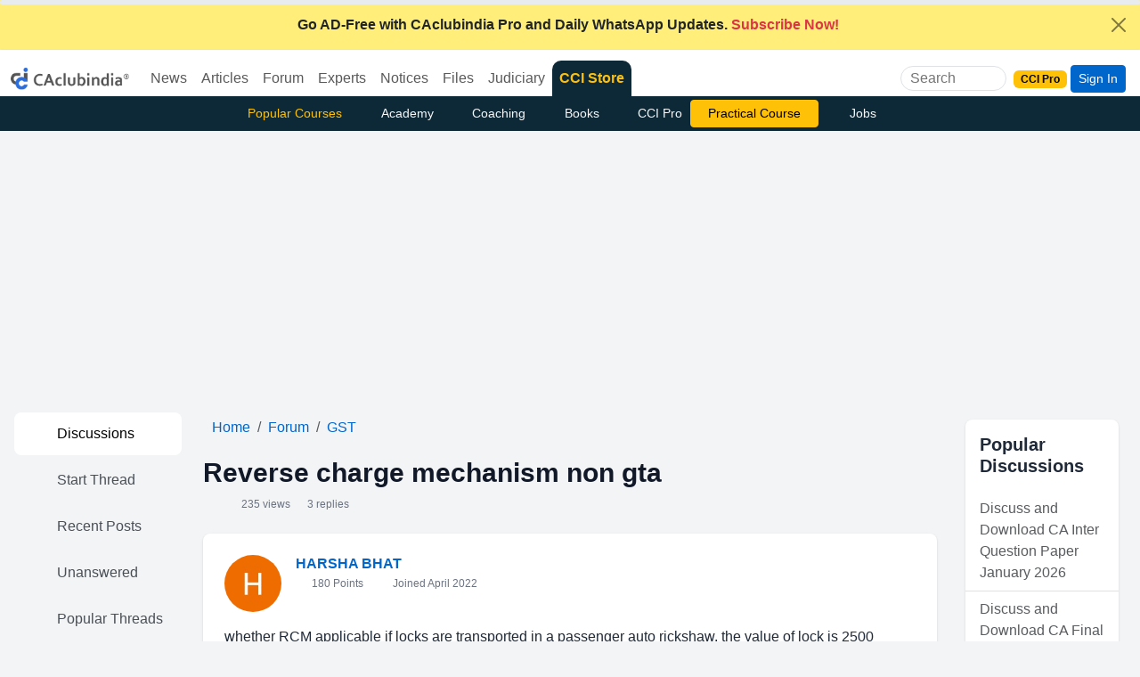

--- FILE ---
content_type: text/html; charset=utf-8
request_url: https://www.google.com/recaptcha/api2/aframe
body_size: 184
content:
<!DOCTYPE HTML><html><head><meta http-equiv="content-type" content="text/html; charset=UTF-8"></head><body><script nonce="klDYeaA3ngGCEjQVAF3YYQ">/** Anti-fraud and anti-abuse applications only. See google.com/recaptcha */ try{var clients={'sodar':'https://pagead2.googlesyndication.com/pagead/sodar?'};window.addEventListener("message",function(a){try{if(a.source===window.parent){var b=JSON.parse(a.data);var c=clients[b['id']];if(c){var d=document.createElement('img');d.src=c+b['params']+'&rc='+(localStorage.getItem("rc::a")?sessionStorage.getItem("rc::b"):"");window.document.body.appendChild(d);sessionStorage.setItem("rc::e",parseInt(sessionStorage.getItem("rc::e")||0)+1);localStorage.setItem("rc::h",'1768690019911');}}}catch(b){}});window.parent.postMessage("_grecaptcha_ready", "*");}catch(b){}</script></body></html>

--- FILE ---
content_type: text/plain
request_url: https://www.caclubindia.com/forum/inc/popularnew_54.txt?ts=20260118
body_size: 1512
content:
<a href='/forum/discuss-and-download-ca-inter-question-paper-january-2026-614714.asp' title='Discuss and Download CA Inter Question Paper January 2026' class='list-group-item list-group-item-action'>Discuss and Download CA Inter Question Paper January 2026</a><a href='/forum/discuss-and-download-ca-final-question-paper-september-2025-613897.asp' title='Discuss and Download CA Final Question Paper September 2025' class='list-group-item list-group-item-action'>Discuss and Download CA Final Question Paper September 2025</a><a href='/forum/accounting-treatment-for-fixed-assets-standing-at-residual-value-614722.asp' title='ACCOUNTING TREATMENT FOR FIXED ASSETS STANDING AT RESIDUAL VALUE' class='list-group-item list-group-item-action'>ACCOUNTING TREATMENT FOR FIXED ASSETS STANDING AT RESIDUAL VALUE</a><a href='/forum/gst-rule-14a-and-form-gst-reg-32-simplified-registration-and-withdrawal-mechanism-614720.asp' title='GST Rule 14A and Form GST REG-32: Simplified Registration and Withdrawal Mechanism' class='list-group-item list-group-item-action'>GST Rule 14A and Form GST REG-32: Simplified Registration and Withdrawal Mechanism</a><a href='/forum/filed-hotel-commission-from-international-company-under-6a-and-have-got-error-message--614718.asp' title='Filed Hotel commission from International Company under 6A and have got error message.' class='list-group-item list-group-item-action'>Filed Hotel commission from International Company under 6A and have got error message.</a><a href='/forum/gst-me-registration-zaruri-hain-kya--614716.asp' title='Gst me Registration Zaruri Hain Kya?' class='list-group-item list-group-item-action'>Gst me Registration Zaruri Hain Kya?</a>
